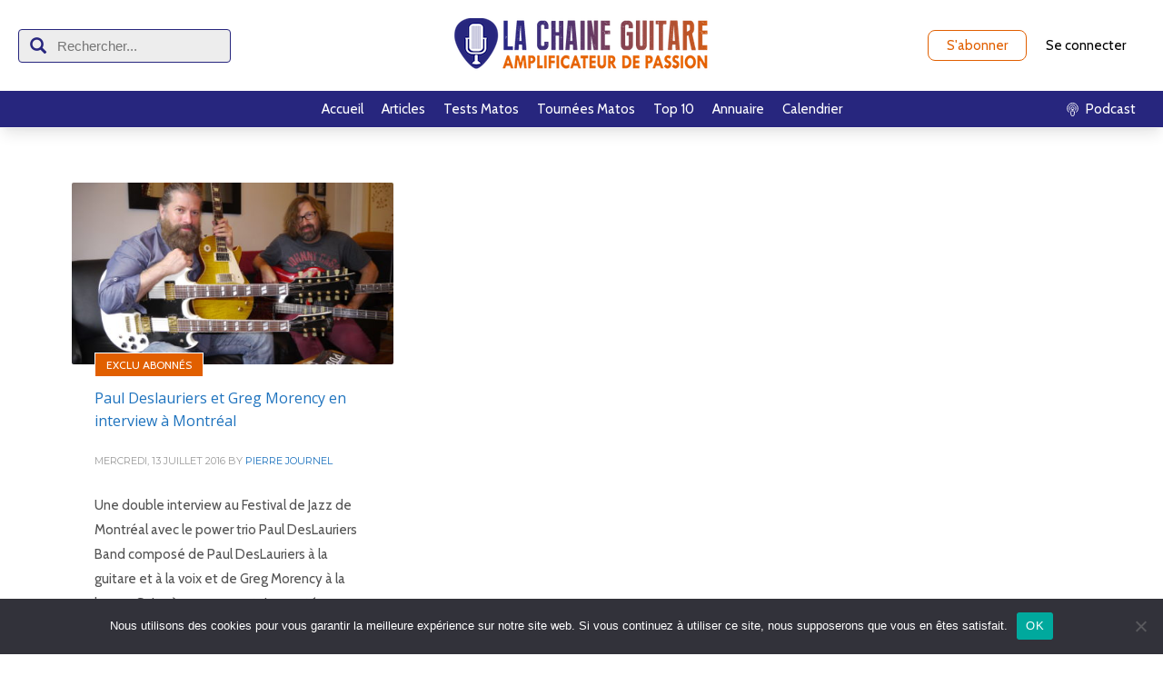

--- FILE ---
content_type: text/html; charset=UTF-8
request_url: https://lachaineguitare.com/tag/paul-deslauriers/
body_size: 13834
content:
<!DOCTYPE html>
<html lang="fr-FR">
<head>
<meta charset="UTF-8"/>
<meta name="twitter:widgets:csp" content="on"/>
<link rel="profile" href="http://gmpg.org/xfn/11"/>
<link rel="pingback" href="https://lachaineguitare.com/xmlrpc.php"/>

<meta name='robots' content='index, follow, max-image-preview:large, max-snippet:-1, max-video-preview:-1' />

	<!-- This site is optimized with the Yoast SEO plugin v26.8 - https://yoast.com/product/yoast-seo-wordpress/ -->
	<title>Archives des Paul Deslauriers - La Chaîne Guitare</title>
	<link rel="canonical" href="https://lachaineguitare.com/tag/paul-deslauriers/" />
	<meta property="og:locale" content="fr_FR" />
	<meta property="og:type" content="article" />
	<meta property="og:title" content="Archives des Paul Deslauriers - La Chaîne Guitare" />
	<meta property="og:url" content="https://lachaineguitare.com/tag/paul-deslauriers/" />
	<meta property="og:site_name" content="La Chaîne Guitare" />
	<meta property="og:image" content="https://lachaineguitare.com/wp-content/uploads/2013/05/AmpliLCGpano.png" />
	<meta property="og:image:width" content="624" />
	<meta property="og:image:height" content="328" />
	<meta property="og:image:type" content="image/png" />
	<script type="application/ld+json" class="yoast-schema-graph">{"@context":"https://schema.org","@graph":[{"@type":"CollectionPage","@id":"https://lachaineguitare.com/tag/paul-deslauriers/","url":"https://lachaineguitare.com/tag/paul-deslauriers/","name":"Archives des Paul Deslauriers - La Chaîne Guitare","isPartOf":{"@id":"https://lachaineguitare.com/#website"},"primaryImageOfPage":{"@id":"https://lachaineguitare.com/tag/paul-deslauriers/#primaryimage"},"image":{"@id":"https://lachaineguitare.com/tag/paul-deslauriers/#primaryimage"},"thumbnailUrl":"https://lachaineguitare.com/wp-content/uploads/2016/07/PaulDeslauriersGregMorency.jpg","breadcrumb":{"@id":"https://lachaineguitare.com/tag/paul-deslauriers/#breadcrumb"},"inLanguage":"fr-FR"},{"@type":"ImageObject","inLanguage":"fr-FR","@id":"https://lachaineguitare.com/tag/paul-deslauriers/#primaryimage","url":"https://lachaineguitare.com/wp-content/uploads/2016/07/PaulDeslauriersGregMorency.jpg","contentUrl":"https://lachaineguitare.com/wp-content/uploads/2016/07/PaulDeslauriersGregMorency.jpg","width":2000,"height":1333,"caption":"Paul Deslauriers (guitare & voix) et Greg Morency (basse) à Montréal"},{"@type":"BreadcrumbList","@id":"https://lachaineguitare.com/tag/paul-deslauriers/#breadcrumb","itemListElement":[{"@type":"ListItem","position":1,"name":"Accueil","item":"https://lachaineguitare.com/"},{"@type":"ListItem","position":2,"name":"Paul Deslauriers"}]},{"@type":"WebSite","@id":"https://lachaineguitare.com/#website","url":"https://lachaineguitare.com/","name":"La Chaîne Guitare","description":"Amplificateur de Passion","potentialAction":[{"@type":"SearchAction","target":{"@type":"EntryPoint","urlTemplate":"https://lachaineguitare.com/?s={search_term_string}"},"query-input":{"@type":"PropertyValueSpecification","valueRequired":true,"valueName":"search_term_string"}}],"inLanguage":"fr-FR"}]}</script>
	<!-- / Yoast SEO plugin. -->


<link rel='dns-prefetch' href='//stats.wp.com' />
<link rel='dns-prefetch' href='//fonts.googleapis.com' />
<script type="text/javascript" id="wpp-js" src="https://lachaineguitare.com/wp-content/plugins/wordpress-popular-posts/assets/js/wpp.min.js?ver=7.3.6" data-sampling="0" data-sampling-rate="100" data-api-url="https://lachaineguitare.com/wp-json/wordpress-popular-posts" data-post-id="0" data-token="2d154d0cb6" data-lang="0" data-debug="0"></script>
<style type="text/css">
.powerpress_player .wp-audio-shortcode { max-width: 400px; }
</style>
<style id='wp-img-auto-sizes-contain-inline-css' type='text/css'>
img:is([sizes=auto i],[sizes^="auto," i]){contain-intrinsic-size:3000px 1500px}
/*# sourceURL=wp-img-auto-sizes-contain-inline-css */
</style>
<link rel='stylesheet' id='menu-icons-extra-css' href='https://lachaineguitare.com/wp-content/plugins/menu-icons/css/extra.min.css?ver=0.13.20' type='text/css' media='all' />
<link rel='stylesheet' id='zn_all_g_fonts-css' href='//fonts.googleapis.com/css?family=Montserrat%3Aregular%2C500%2C700%7COpen+Sans%3Aregular%2C300%2C600%2C700%2C800&#038;ver=6.9' type='text/css' media='all' />
<style id='wp-emoji-styles-inline-css' type='text/css'>

	img.wp-smiley, img.emoji {
		display: inline !important;
		border: none !important;
		box-shadow: none !important;
		height: 1em !important;
		width: 1em !important;
		margin: 0 0.07em !important;
		vertical-align: -0.1em !important;
		background: none !important;
		padding: 0 !important;
	}
/*# sourceURL=wp-emoji-styles-inline-css */
</style>
<link rel='stylesheet' id='wp-block-library-css' href='https://lachaineguitare.com/wp-includes/css/dist/block-library/style.min.css?ver=6.9' type='text/css' media='all' />
<style id='global-styles-inline-css' type='text/css'>
:root{--wp--preset--aspect-ratio--square: 1;--wp--preset--aspect-ratio--4-3: 4/3;--wp--preset--aspect-ratio--3-4: 3/4;--wp--preset--aspect-ratio--3-2: 3/2;--wp--preset--aspect-ratio--2-3: 2/3;--wp--preset--aspect-ratio--16-9: 16/9;--wp--preset--aspect-ratio--9-16: 9/16;--wp--preset--color--black: #000000;--wp--preset--color--cyan-bluish-gray: #abb8c3;--wp--preset--color--white: #ffffff;--wp--preset--color--pale-pink: #f78da7;--wp--preset--color--vivid-red: #cf2e2e;--wp--preset--color--luminous-vivid-orange: #ff6900;--wp--preset--color--luminous-vivid-amber: #fcb900;--wp--preset--color--light-green-cyan: #7bdcb5;--wp--preset--color--vivid-green-cyan: #00d084;--wp--preset--color--pale-cyan-blue: #8ed1fc;--wp--preset--color--vivid-cyan-blue: #0693e3;--wp--preset--color--vivid-purple: #9b51e0;--wp--preset--gradient--vivid-cyan-blue-to-vivid-purple: linear-gradient(135deg,rgb(6,147,227) 0%,rgb(155,81,224) 100%);--wp--preset--gradient--light-green-cyan-to-vivid-green-cyan: linear-gradient(135deg,rgb(122,220,180) 0%,rgb(0,208,130) 100%);--wp--preset--gradient--luminous-vivid-amber-to-luminous-vivid-orange: linear-gradient(135deg,rgb(252,185,0) 0%,rgb(255,105,0) 100%);--wp--preset--gradient--luminous-vivid-orange-to-vivid-red: linear-gradient(135deg,rgb(255,105,0) 0%,rgb(207,46,46) 100%);--wp--preset--gradient--very-light-gray-to-cyan-bluish-gray: linear-gradient(135deg,rgb(238,238,238) 0%,rgb(169,184,195) 100%);--wp--preset--gradient--cool-to-warm-spectrum: linear-gradient(135deg,rgb(74,234,220) 0%,rgb(151,120,209) 20%,rgb(207,42,186) 40%,rgb(238,44,130) 60%,rgb(251,105,98) 80%,rgb(254,248,76) 100%);--wp--preset--gradient--blush-light-purple: linear-gradient(135deg,rgb(255,206,236) 0%,rgb(152,150,240) 100%);--wp--preset--gradient--blush-bordeaux: linear-gradient(135deg,rgb(254,205,165) 0%,rgb(254,45,45) 50%,rgb(107,0,62) 100%);--wp--preset--gradient--luminous-dusk: linear-gradient(135deg,rgb(255,203,112) 0%,rgb(199,81,192) 50%,rgb(65,88,208) 100%);--wp--preset--gradient--pale-ocean: linear-gradient(135deg,rgb(255,245,203) 0%,rgb(182,227,212) 50%,rgb(51,167,181) 100%);--wp--preset--gradient--electric-grass: linear-gradient(135deg,rgb(202,248,128) 0%,rgb(113,206,126) 100%);--wp--preset--gradient--midnight: linear-gradient(135deg,rgb(2,3,129) 0%,rgb(40,116,252) 100%);--wp--preset--font-size--small: 13px;--wp--preset--font-size--medium: 20px;--wp--preset--font-size--large: 36px;--wp--preset--font-size--x-large: 42px;--wp--preset--spacing--20: 0.44rem;--wp--preset--spacing--30: 0.67rem;--wp--preset--spacing--40: 1rem;--wp--preset--spacing--50: 1.5rem;--wp--preset--spacing--60: 2.25rem;--wp--preset--spacing--70: 3.38rem;--wp--preset--spacing--80: 5.06rem;--wp--preset--shadow--natural: 6px 6px 9px rgba(0, 0, 0, 0.2);--wp--preset--shadow--deep: 12px 12px 50px rgba(0, 0, 0, 0.4);--wp--preset--shadow--sharp: 6px 6px 0px rgba(0, 0, 0, 0.2);--wp--preset--shadow--outlined: 6px 6px 0px -3px rgb(255, 255, 255), 6px 6px rgb(0, 0, 0);--wp--preset--shadow--crisp: 6px 6px 0px rgb(0, 0, 0);}:where(.is-layout-flex){gap: 0.5em;}:where(.is-layout-grid){gap: 0.5em;}body .is-layout-flex{display: flex;}.is-layout-flex{flex-wrap: wrap;align-items: center;}.is-layout-flex > :is(*, div){margin: 0;}body .is-layout-grid{display: grid;}.is-layout-grid > :is(*, div){margin: 0;}:where(.wp-block-columns.is-layout-flex){gap: 2em;}:where(.wp-block-columns.is-layout-grid){gap: 2em;}:where(.wp-block-post-template.is-layout-flex){gap: 1.25em;}:where(.wp-block-post-template.is-layout-grid){gap: 1.25em;}.has-black-color{color: var(--wp--preset--color--black) !important;}.has-cyan-bluish-gray-color{color: var(--wp--preset--color--cyan-bluish-gray) !important;}.has-white-color{color: var(--wp--preset--color--white) !important;}.has-pale-pink-color{color: var(--wp--preset--color--pale-pink) !important;}.has-vivid-red-color{color: var(--wp--preset--color--vivid-red) !important;}.has-luminous-vivid-orange-color{color: var(--wp--preset--color--luminous-vivid-orange) !important;}.has-luminous-vivid-amber-color{color: var(--wp--preset--color--luminous-vivid-amber) !important;}.has-light-green-cyan-color{color: var(--wp--preset--color--light-green-cyan) !important;}.has-vivid-green-cyan-color{color: var(--wp--preset--color--vivid-green-cyan) !important;}.has-pale-cyan-blue-color{color: var(--wp--preset--color--pale-cyan-blue) !important;}.has-vivid-cyan-blue-color{color: var(--wp--preset--color--vivid-cyan-blue) !important;}.has-vivid-purple-color{color: var(--wp--preset--color--vivid-purple) !important;}.has-black-background-color{background-color: var(--wp--preset--color--black) !important;}.has-cyan-bluish-gray-background-color{background-color: var(--wp--preset--color--cyan-bluish-gray) !important;}.has-white-background-color{background-color: var(--wp--preset--color--white) !important;}.has-pale-pink-background-color{background-color: var(--wp--preset--color--pale-pink) !important;}.has-vivid-red-background-color{background-color: var(--wp--preset--color--vivid-red) !important;}.has-luminous-vivid-orange-background-color{background-color: var(--wp--preset--color--luminous-vivid-orange) !important;}.has-luminous-vivid-amber-background-color{background-color: var(--wp--preset--color--luminous-vivid-amber) !important;}.has-light-green-cyan-background-color{background-color: var(--wp--preset--color--light-green-cyan) !important;}.has-vivid-green-cyan-background-color{background-color: var(--wp--preset--color--vivid-green-cyan) !important;}.has-pale-cyan-blue-background-color{background-color: var(--wp--preset--color--pale-cyan-blue) !important;}.has-vivid-cyan-blue-background-color{background-color: var(--wp--preset--color--vivid-cyan-blue) !important;}.has-vivid-purple-background-color{background-color: var(--wp--preset--color--vivid-purple) !important;}.has-black-border-color{border-color: var(--wp--preset--color--black) !important;}.has-cyan-bluish-gray-border-color{border-color: var(--wp--preset--color--cyan-bluish-gray) !important;}.has-white-border-color{border-color: var(--wp--preset--color--white) !important;}.has-pale-pink-border-color{border-color: var(--wp--preset--color--pale-pink) !important;}.has-vivid-red-border-color{border-color: var(--wp--preset--color--vivid-red) !important;}.has-luminous-vivid-orange-border-color{border-color: var(--wp--preset--color--luminous-vivid-orange) !important;}.has-luminous-vivid-amber-border-color{border-color: var(--wp--preset--color--luminous-vivid-amber) !important;}.has-light-green-cyan-border-color{border-color: var(--wp--preset--color--light-green-cyan) !important;}.has-vivid-green-cyan-border-color{border-color: var(--wp--preset--color--vivid-green-cyan) !important;}.has-pale-cyan-blue-border-color{border-color: var(--wp--preset--color--pale-cyan-blue) !important;}.has-vivid-cyan-blue-border-color{border-color: var(--wp--preset--color--vivid-cyan-blue) !important;}.has-vivid-purple-border-color{border-color: var(--wp--preset--color--vivid-purple) !important;}.has-vivid-cyan-blue-to-vivid-purple-gradient-background{background: var(--wp--preset--gradient--vivid-cyan-blue-to-vivid-purple) !important;}.has-light-green-cyan-to-vivid-green-cyan-gradient-background{background: var(--wp--preset--gradient--light-green-cyan-to-vivid-green-cyan) !important;}.has-luminous-vivid-amber-to-luminous-vivid-orange-gradient-background{background: var(--wp--preset--gradient--luminous-vivid-amber-to-luminous-vivid-orange) !important;}.has-luminous-vivid-orange-to-vivid-red-gradient-background{background: var(--wp--preset--gradient--luminous-vivid-orange-to-vivid-red) !important;}.has-very-light-gray-to-cyan-bluish-gray-gradient-background{background: var(--wp--preset--gradient--very-light-gray-to-cyan-bluish-gray) !important;}.has-cool-to-warm-spectrum-gradient-background{background: var(--wp--preset--gradient--cool-to-warm-spectrum) !important;}.has-blush-light-purple-gradient-background{background: var(--wp--preset--gradient--blush-light-purple) !important;}.has-blush-bordeaux-gradient-background{background: var(--wp--preset--gradient--blush-bordeaux) !important;}.has-luminous-dusk-gradient-background{background: var(--wp--preset--gradient--luminous-dusk) !important;}.has-pale-ocean-gradient-background{background: var(--wp--preset--gradient--pale-ocean) !important;}.has-electric-grass-gradient-background{background: var(--wp--preset--gradient--electric-grass) !important;}.has-midnight-gradient-background{background: var(--wp--preset--gradient--midnight) !important;}.has-small-font-size{font-size: var(--wp--preset--font-size--small) !important;}.has-medium-font-size{font-size: var(--wp--preset--font-size--medium) !important;}.has-large-font-size{font-size: var(--wp--preset--font-size--large) !important;}.has-x-large-font-size{font-size: var(--wp--preset--font-size--x-large) !important;}
/*# sourceURL=global-styles-inline-css */
</style>

<style id='classic-theme-styles-inline-css' type='text/css'>
/*! This file is auto-generated */
.wp-block-button__link{color:#fff;background-color:#32373c;border-radius:9999px;box-shadow:none;text-decoration:none;padding:calc(.667em + 2px) calc(1.333em + 2px);font-size:1.125em}.wp-block-file__button{background:#32373c;color:#fff;text-decoration:none}
/*# sourceURL=/wp-includes/css/classic-themes.min.css */
</style>
<link rel='stylesheet' id='cookie-notice-front-css' href='https://lachaineguitare.com/wp-content/plugins/cookie-notice/css/front.min.css?ver=2.5.11' type='text/css' media='all' />
<link rel='stylesheet' id='smls-fontawesome-style-css' href='https://lachaineguitare.com/wp-content/plugins/smart-logo-showcase/css/font-awesome.min.css?ver=1.1.4' type='text/css' media='all' />
<link rel='stylesheet' id='smls-popup-style-css' href='https://lachaineguitare.com/wp-content/plugins/smart-logo-showcase/css/lightbox.css?ver=1.1.4' type='text/css' media='all' />
<link rel='stylesheet' id='smls-google-fonts-sans-css' href='https://fonts.googleapis.com/css?family=Open+Sans%3A400%2C300%2C600%2C700%2C800&#038;ver=6.9' type='text/css' media='all' />
<link rel='stylesheet' id='smls-google-fonts-roboto-css' href='https://fonts.googleapis.com/css?family=Roboto%3A400%2C300italic%2C400italic%2C500%2C500italic%2C700%2C700italic%2C900italic%2C900&#038;ver=6.9' type='text/css' media='all' />
<link rel='stylesheet' id='smls-google-fonts-lato-css' href='https://fonts.googleapis.com/css?family=Lato%3A400%2C300italic%2C400italic%2C700%2C700italic%2C900italic%2C900&#038;ver=6.9' type='text/css' media='all' />
<link rel='stylesheet' id='smls-google-fonts-montserrat-css' href='https://fonts.googleapis.com/css?family=Montserrat%3A400%2C700&#038;ver=6.9' type='text/css' media='all' />
<link rel='stylesheet' id='smls-google-fonts-merriweather-css' href='https://fonts.googleapis.com/css?family=Merriweather+Sans%3A300%2C400%2C700%2C800+Sans%3A300%2C400%2C700&#038;ver=6.9' type='text/css' media='all' />
<link rel='stylesheet' id='smls-google-fonts-droid-css' href='https://fonts.googleapis.com/css?family=Droid+Sans%3A400%2C700&#038;ver=6.9' type='text/css' media='all' />
<link rel='stylesheet' id='smls-google-fonts-oxygen-css' href='https://fonts.googleapis.com/css?family=Oxygen%3A300%2C400%2C700&#038;ver=6.9' type='text/css' media='all' />
<link rel='stylesheet' id='smls-google-fonts-raleway-css' href='https://fonts.googleapis.com/css?family=Raleway%3A100%2C200%2C300%2C400%2C500%2C600%2C700%2C800%2C900&#038;ver=6.9' type='text/css' media='all' />
<link rel='stylesheet' id='smls-scroller-style-css' href='https://lachaineguitare.com/wp-content/plugins/smart-logo-showcase/css/jquery.mCustomScrollbar.css?ver=1.1.4' type='text/css' media='all' />
<link rel='stylesheet' id='smls-pretty-style-css' href='https://lachaineguitare.com/wp-content/plugins/smart-logo-showcase/css/prettyPhoto.css?ver=1.1.4' type='text/css' media='all' />
<link rel='stylesheet' id='smls-owl-style-css' href='https://lachaineguitare.com/wp-content/plugins/smart-logo-showcase/css/owl.carousel.css?ver=1.1.4' type='text/css' media='all' />
<link rel='stylesheet' id='smls-bxslider-style-css' href='https://lachaineguitare.com/wp-content/plugins/smart-logo-showcase/css/jquery.bxslider.css?ver=1.1.4' type='text/css' media='all' />
<link rel='stylesheet' id='smls-flipster-style-css' href='https://lachaineguitare.com/wp-content/plugins/smart-logo-showcase/css/jquery.flipster.css?ver=1.1.4' type='text/css' media='all' />
<link rel='stylesheet' id='smls-tooltip-style-css' href='https://lachaineguitare.com/wp-content/plugins/smart-logo-showcase/css/tooltipster.bundle.css?ver=1.1.4' type='text/css' media='all' />
<link rel='stylesheet' id='smls-frontend-style-css' href='https://lachaineguitare.com/wp-content/plugins/smart-logo-showcase/css/smls-frontend-style.css?ver=1.1.4' type='text/css' media='all' />
<link rel='stylesheet' id='smls-responsive-style-css' href='https://lachaineguitare.com/wp-content/plugins/smart-logo-showcase/css/smls-responsive.css?ver=1.1.4' type='text/css' media='all' />
<link rel='stylesheet' id='wordpress-popular-posts-css-css' href='https://lachaineguitare.com/wp-content/plugins/wordpress-popular-posts/assets/css/wpp.css?ver=7.3.6' type='text/css' media='all' />
<link rel='stylesheet' id='hg-mailchimp-styles-css' href='https://lachaineguitare.com/wp-content/themes/kallyas/framework/hogash-mailchimp/assets/css/hg-mailchimp.css?ver=1.0.0' type='text/css' media='all' />
<link rel='stylesheet' id='kallyas-styles-css' href='https://lachaineguitare.com/wp-content/themes/kallyas-child/style.css?ver=4.19.7' type='text/css' media='all' />
<link rel='stylesheet' id='th-bootstrap-styles-css' href='https://lachaineguitare.com/wp-content/themes/kallyas/css/bootstrap.min.css?ver=4.19.7' type='text/css' media='all' />
<link rel='stylesheet' id='th-theme-template-styles-css' href='https://lachaineguitare.com/wp-content/themes/kallyas/css/template.min.css?ver=4.19.7' type='text/css' media='all' />
<link rel='stylesheet' id='zion-frontend-css' href='https://lachaineguitare.com/wp-content/themes/kallyas/framework/zion-builder/assets/css/znb_frontend.css?ver=1.2.1' type='text/css' media='all' />
<link rel='stylesheet' id='th-theme-print-stylesheet-css' href='https://lachaineguitare.com/wp-content/themes/kallyas/css/print.css?ver=4.19.7' type='text/css' media='print' />
<link rel='stylesheet' id='th-theme-options-styles-css' href='//lachaineguitare.com/wp-content/uploads/zn_dynamic.css?ver=1767456035' type='text/css' media='all' />
<link rel='stylesheet' id='ws-plugin--s2member-css' href='https://lachaineguitare.com/wp-content/plugins/s2member/s2member-o.php?ws_plugin__s2member_css=1&#038;qcABC=1&#038;ver=260101-220421-1297666457' type='text/css' media='all' />
<script type="text/javascript" id="cookie-notice-front-js-before">
/* <![CDATA[ */
var cnArgs = {"ajaxUrl":"https:\/\/lachaineguitare.com\/wp-admin\/admin-ajax.php","nonce":"696cc1a6c9","hideEffect":"fade","position":"bottom","onScroll":false,"onScrollOffset":100,"onClick":false,"cookieName":"cookie_notice_accepted","cookieTime":2592000,"cookieTimeRejected":2592000,"globalCookie":false,"redirection":false,"cache":false,"revokeCookies":false,"revokeCookiesOpt":"automatic"};

//# sourceURL=cookie-notice-front-js-before
/* ]]> */
</script>
<script type="text/javascript" src="https://lachaineguitare.com/wp-content/plugins/cookie-notice/js/front.min.js?ver=2.5.11" id="cookie-notice-front-js"></script>
<script type="text/javascript" src="https://lachaineguitare.com/wp-includes/js/dist/hooks.min.js?ver=dd5603f07f9220ed27f1" id="wp-hooks-js"></script>
<script type="text/javascript" id="say-what-js-js-extra">
/* <![CDATA[ */
var say_what_data = {"replacements":[]};
//# sourceURL=say-what-js-js-extra
/* ]]> */
</script>
<script type="text/javascript" src="https://lachaineguitare.com/wp-content/plugins/say-what/assets/build/frontend.js?ver=fd31684c45e4d85aeb4e" id="say-what-js-js"></script>
<script type="text/javascript" src="https://lachaineguitare.com/wp-includes/js/jquery/jquery.min.js?ver=3.7.1" id="jquery-core-js"></script>
<script type="text/javascript" src="https://lachaineguitare.com/wp-includes/js/jquery/jquery-migrate.min.js?ver=3.4.1" id="jquery-migrate-js"></script>
<script type="text/javascript" src="https://lachaineguitare.com/wp-content/plugins/smart-logo-showcase/js/lightbox.js?ver=1.1.4" id="smls-popup-script-js"></script>
<script type="text/javascript" src="https://lachaineguitare.com/wp-content/plugins/smart-logo-showcase/js/jquery.mCustomScrollbar.concat.min.js?ver=1.1.4" id="smls-scroller-script-js"></script>
<script type="text/javascript" src="https://lachaineguitare.com/wp-content/plugins/smart-logo-showcase/js/jquery.prettyPhoto.js?ver=1.1.4" id="smls-pretty-script-js"></script>
<script type="text/javascript" src="https://lachaineguitare.com/wp-content/plugins/smart-logo-showcase/js/jquery.filterizr.js?ver=1.1.4" id="smls-filter-script-js"></script>
<script type="text/javascript" src="https://lachaineguitare.com/wp-content/plugins/smart-logo-showcase/js/owl.carousel.js?ver=1.1.4" id="smls-owl-script-js"></script>
<script type="text/javascript" src="https://lachaineguitare.com/wp-content/plugins/smart-logo-showcase/js/jquery.bxslider.js?ver=1.1.4" id="smls-bxslider-script-js"></script>
<script type="text/javascript" src="https://lachaineguitare.com/wp-content/plugins/smart-logo-showcase/js/jquery.flipster.js?ver=1.1.4" id="smls-flipster-script-js"></script>
<script type="text/javascript" src="https://lachaineguitare.com/wp-content/plugins/smart-logo-showcase/js/tooltipster.bundle.js?ver=1.1.4" id="smls-tooltip-script-js"></script>
<script type="text/javascript" id="smls-frontend-script-js-extra">
/* <![CDATA[ */
var smls_frontend_js_params = {"ajax_url":"https://lachaineguitare.com/wp-admin/admin-ajax.php","ajax_nonce":"ef65137685"};
//# sourceURL=smls-frontend-script-js-extra
/* ]]> */
</script>
<script type="text/javascript" src="https://lachaineguitare.com/wp-content/plugins/smart-logo-showcase/js/smls-frontend-script.js?ver=1.1.4" id="smls-frontend-script-js"></script>
<link rel="EditURI" type="application/rsd+xml" title="RSD" href="https://lachaineguitare.com/xmlrpc.php?rsd" />
<meta name="generator" content="WordPress 6.9" />
            <script type="text/javascript"><!--
                                function powerpress_pinw(pinw_url){window.open(pinw_url, 'PowerPressPlayer','toolbar=0,status=0,resizable=1,width=460,height=320');	return false;}
                //-->

                // tabnab protection
                window.addEventListener('load', function () {
                    // make all links have rel="noopener noreferrer"
                    document.querySelectorAll('a[target="_blank"]').forEach(link => {
                        link.setAttribute('rel', 'noopener noreferrer');
                    });
                });
            </script>
            	<style>img#wpstats{display:none}</style>
		            <style id="wpp-loading-animation-styles">@-webkit-keyframes bgslide{from{background-position-x:0}to{background-position-x:-200%}}@keyframes bgslide{from{background-position-x:0}to{background-position-x:-200%}}.wpp-widget-block-placeholder,.wpp-shortcode-placeholder{margin:0 auto;width:60px;height:3px;background:#dd3737;background:linear-gradient(90deg,#dd3737 0%,#571313 10%,#dd3737 100%);background-size:200% auto;border-radius:3px;-webkit-animation:bgslide 1s infinite linear;animation:bgslide 1s infinite linear}</style>
            		<meta name="theme-color"
			  content="#cd2122">
				<meta name="viewport" content="width=device-width, initial-scale=1, maximum-scale=1"/>
		
		<!--[if lte IE 8]>
		<script type="text/javascript">
			var $buoop = {
				vs: {i: 10, f: 25, o: 12.1, s: 7, n: 9}
			};

			$buoop.ol = window.onload;

			window.onload = function () {
				try {
					if ($buoop.ol) {
						$buoop.ol()
					}
				}
				catch (e) {
				}

				var e = document.createElement("script");
				e.setAttribute("type", "text/javascript");
				e.setAttribute("src", "https://browser-update.org/update.js");
				document.body.appendChild(e);
			};
		</script>
		<![endif]-->

		<!-- for IE6-8 support of HTML5 elements -->
		<!--[if lt IE 9]>
		<script src="//html5shim.googlecode.com/svn/trunk/html5.js"></script>
		<![endif]-->
		
	<!-- Fallback for animating in viewport -->
	<noscript>
		<style type="text/css" media="screen">
			.zn-animateInViewport {visibility: visible;}
		</style>
	</noscript>
	
<style type="text/css" xmlns="http://www.w3.org/1999/html">

/*
PowerPress subscribe sidebar widget
*/
.widget-area .widget_powerpress_subscribe h2,
.widget-area .widget_powerpress_subscribe h3,
.widget-area .widget_powerpress_subscribe h4,
.widget_powerpress_subscribe h2,
.widget_powerpress_subscribe h3,
.widget_powerpress_subscribe h4 {
	margin-bottom: 0;
	padding-bottom: 0;
}
</style>
<!-- Global site tag (gtag.js) - Google Analytics -->
<script async src="https://www.googletagmanager.com/gtag/js?id=UA-36559621-1"></script>
<script>
  window.dataLayer = window.dataLayer || [];
  function gtag(){dataLayer.push(arguments);}
  gtag('js', new Date());

  gtag('config', 'UA-36559621-1');
</script>
</head>

<body  class="archive tag tag-paul-deslauriers tag-1147 wp-theme-kallyas wp-child-theme-kallyas-child cookies-not-set boxed kl-sticky-header kl-skin--light" itemscope="itemscope" itemtype="https://schema.org/WebPage" >


<div class="login_register_stuff">		<!-- Login/Register Modal forms - hidden by default to be opened through modal -->
			<div id="login_panel" class="loginbox-popup auth-popup mfp-hide">
				<div class="inner-container login-panel auth-popup-panel">
					<h3 class="m_title_ext auth-popup-title" itemprop="alternativeHeadline" >SIGN IN YOUR ACCOUNT TO HAVE ACCESS TO DIFFERENT FEATURES</h3>
					<form id="login_form" name="login_form" method="post" class="zn_form_login znhg-ajax-login-form" action="https://lachaineguitare.com/wp-login.php">

						<div class="zn_form_login-result"></div>

						<div class="form-group kl-fancy-form">
							<input type="text" id="kl-username" name="log" class="form-control inputbox kl-fancy-form-input kl-fw-input"
								   placeholder="eg: james_smith"/>
							<label class="kl-font-alt kl-fancy-form-label">USERNAME</label>
						</div>

						<div class="form-group kl-fancy-form">
							<input type="password" id="kl-password" name="pwd" class="form-control inputbox kl-fancy-form-input kl-fw-input"
								   placeholder="type password"/>
							<label class="kl-font-alt kl-fancy-form-label">PASSWORD</label>
						</div>

						
						<label class="zn_remember auth-popup-remember" for="kl-rememberme">
							<input type="checkbox" name="rememberme" id="kl-rememberme" value="forever" class="auth-popup-remember-chb"/>
							 Remember Me						</label>

						<input type="submit" id="login" name="submit_button" class="btn zn_sub_button btn-fullcolor btn-md"
							   value="LOG IN"/>

						<input type="hidden" value="login" class="" name="zn_form_action"/>
						<input type="hidden" value="zn_do_login" class="" name="action"/>

						<div class="links auth-popup-links">
														<a href="#forgot_panel" class="kl-login-box auth-popup-link">FORGOT YOUR PASSWORD?</a>
						</div>
					</form>
				</div>
			</div>
		<!-- end login panel -->
				<div id="forgot_panel" class="loginbox-popup auth-popup forgot-popup mfp-hide">
			<div class="inner-container forgot-panel auth-popup-panel">
				<h3 class="m_title m_title_ext text-custom auth-popup-title" itemprop="alternativeHeadline" >FORGOT YOUR DETAILS?</h3>
				<form id="forgot_form" name="login_form" method="post" class="zn_form_lost_pass" action="https://lachaineguitare.com/wp-login.php?action=lostpassword">
					<div class="zn_form_login-result"></div>
					<div class="form-group kl-fancy-form">
						<input type="text" id="forgot-email" name="user_login" class="form-control inputbox kl-fancy-form-input kl-fw-input" placeholder="..."/>
						<label class="kl-font-alt kl-fancy-form-label">USERNAME OR EMAIL</label>
					</div>
					<input type="hidden" name="wc_reset_password" value="true">
					<input type="hidden" id="_wpnonce" name="_wpnonce" value="3db909c0b3" /><input type="hidden" name="_wp_http_referer" value="/tag/paul-deslauriers/" />					<div class="form-group">
						<input type="submit" id="recover" name="submit" class="btn btn-block zn_sub_button btn-fullcolor btn-md" value="SEND MY DETAILS!"/>
					</div>
					<div class="links auth-popup-links">
						<a href="#login_panel" class="kl-login-box auth-popup-link">AAH, WAIT, I REMEMBER NOW!</a>
					</div>
				</form>
			</div>
		</div><!-- end forgot pwd. panel -->
		</div><!-- end login register stuff -->		<div id="fb-root"></div>
		<script>(function (d, s, id) {
			var js, fjs = d.getElementsByTagName(s)[0];
			if (d.getElementById(id)) {return;}
			js = d.createElement(s); js.id = id;
			js.src = "https://connect.facebook.net/en_US/sdk.js#xfbml=1&version=v3.0";
			fjs.parentNode.insertBefore(js, fjs);
		}(document, 'script', 'facebook-jssdk'));</script>
		

<header id="lcg-header">
	<div id="lcg-topbar">
		<div class="lcg-headerSearch">
			<div>
				
<form id="searchform" class="gensearch__form" action="https://lachaineguitare.com/" method="get">
	<input id="s" name="s" value="" class="inputbox gensearch__input" type="text" autocomplete="off" placeholder="Rechercher..." />
	<button type="submit" id="searchsubmit" value="go" class="gensearch__submit glyphicon glyphicon-search"></button>
</form>			</div>
		</div>
		<div id="lcg-logo">
			<h3 class='site-logo logo ' id='logo'><a href='https://lachaineguitare.com/' class='site-logo-anch'><img class="logo-img site-logo-img" src="https://lachaineguitare.com/wp-content/uploads/2021/07/LCG-banniere-slogan-Logo-FR-small.png"  alt="La Chaîne Guitare" title="Amplificateur de Passion"  /></a></h3>		</div>
		<div id="lcg-login">
						<a href="/achat-backstage" class="lcg-button lcg-button--md lcg-button--outline lcg-button--premium">S'abonner</a>
			<a href="#login_panel" class="lcg-button lcg-button--md kl-login-box">Se connecter</a>
					</div>
		<div id="lcg-burgermenu">
			<svg clip-rule="evenodd" fill-rule="evenodd" stroke-linejoin="round" stroke-miterlimit="2" viewBox="0 0 24 24" xmlns="http://www.w3.org/2000/svg"><path d="m22 16.75c0-.414-.336-.75-.75-.75h-18.5c-.414 0-.75.336-.75.75s.336.75.75.75h18.5c.414 0 .75-.336.75-.75zm0-5c0-.414-.336-.75-.75-.75h-18.5c-.414 0-.75.336-.75.75s.336.75.75.75h18.5c.414 0 .75-.336.75-.75zm0-5c0-.414-.336-.75-.75-.75h-18.5c-.414 0-.75.336-.75.75s.336.75.75.75h18.5c.414 0 .75-.336.75-.75z" fill-rule="nonzero"/></svg>
		</div>
	</div>
	<nav id="lcg-nav-web" class="bg-mainColor">
		<div class="header-nav-lcg__container"><ul id="menu-lcg-2022-menu-principal" class="lcg-menu-inline lcg-menu-inline--center"><li id="menu-item-85320" class="menu-item menu-item-type-custom menu-item-object-custom menu-item-home menu-item-85320 lcg-menu-inline__li"><a href="https://lachaineguitare.com/">Accueil</a></li>
<li id="menu-item-85322" class="menu-item menu-item-type-custom menu-item-object-custom menu-item-has-children menu-item-85322 lcg-menu-inline__li"><a href="https://lachaineguitare.com/category/all/">Articles</a>
<ul class="sub-menu">
	<li id="menu-item-96106" class="menu-item menu-item-type-custom menu-item-object-custom menu-item-96106 lcg-menu-inline__li"><a href="https://lachaineguitare.com/tag/dossier/">Dossiers</a></li>
</ul>
</li>
<li id="menu-item-104076" class="menu-item menu-item-type-custom menu-item-object-custom menu-item-104076 lcg-menu-inline__li"><a href="https://lachaineguitare.com/tag/matos/">Tests Matos</a></li>
<li id="menu-item-99096" class="menu-item menu-item-type-post_type menu-item-object-page menu-item-99096 lcg-menu-inline__li"><a href="https://lachaineguitare.com/tournees-matos-backstage/">Tournées Matos</a></li>
<li id="menu-item-99747" class="menu-item menu-item-type-post_type menu-item-object-page menu-item-99747 lcg-menu-inline__li"><a href="https://lachaineguitare.com/top/">Top 10</a></li>
<li id="menu-item-98094" class="menu-item menu-item-type-custom menu-item-object-custom menu-item-98094 lcg-menu-inline__li"><a href="https://lachaineguitare.com/annuaire/">Annuaire</a></li>
<li id="menu-item-85321" class="menu-item menu-item-type-custom menu-item-object-custom menu-item-85321 lcg-menu-inline__li"><a href="https://lachaineguitare.com/2025/12/calendrier-2026-stages-masterclass-festivals-et-salons-guitare/">Calendrier</a></li>
</ul></div>		<div class="lcg-nav-web__rightMenu">
			<div class="menu-lcg-2022-menu-droite-container"><ul id="menu-lcg-2022-menu-droite" class="lcg-menu-inline lcg-menu-inline--center"><li id="menu-item-98762" class="menu-item menu-item-type-custom menu-item-object-custom menu-item-98762 lcg-menu-inline__li"><a href="https://lachaineguitare.com/podcastlcg/"><img src="https://lachaineguitare.com/wp-content/uploads/2022/06/podcast.svg" class="_mi _before _svg" aria-hidden="true" alt="" width="24" height="24"/><span>Podcast</span></a></li>
</ul></div>		</div>
	</nav>
</header>

<div id="lcg-sidebar-menu-panel">
	<button id="lcg-sidebar-menu-closeButton">
		<svg fill="white" xmlns="http://www.w3.org/2000/svg"  viewBox="0 0 50 50" width="40px" height="40px"><path d="M 7.71875 6.28125 L 6.28125 7.71875 L 23.5625 25 L 6.28125 42.28125 L 7.71875 43.71875 L 25 26.4375 L 42.28125 43.71875 L 43.71875 42.28125 L 26.4375 25 L 43.71875 7.71875 L 42.28125 6.28125 L 25 23.5625 Z"/></svg>
	</button>
	<nav>
		<div class="lcg-headerSearch--sidebar">
			
<form id="searchform" class="gensearch__form" action="https://lachaineguitare.com/" method="get">
	<input id="s" name="s" value="" class="inputbox gensearch__input" type="text" autocomplete="off" placeholder="Rechercher..." />
	<button type="submit" id="searchsubmit" value="go" class="gensearch__submit glyphicon glyphicon-search"></button>
</form>		</div>
		<div class="menu-lcg-2022-menu-principal-container"><ul id="menu-lcg-2022-menu-principal-1" class=""><li class="menu-item menu-item-type-custom menu-item-object-custom menu-item-home menu-item-85320"><a href="https://lachaineguitare.com/">Accueil</a></li>
<li class="menu-item menu-item-type-custom menu-item-object-custom menu-item-has-children menu-item-85322"><a href="https://lachaineguitare.com/category/all/">Articles</a>
<ul class="sub-menu">
	<li class="menu-item menu-item-type-custom menu-item-object-custom menu-item-96106"><a href="https://lachaineguitare.com/tag/dossier/">Dossiers</a></li>
</ul>
</li>
<li class="menu-item menu-item-type-custom menu-item-object-custom menu-item-104076"><a href="https://lachaineguitare.com/tag/matos/">Tests Matos</a></li>
<li class="menu-item menu-item-type-post_type menu-item-object-page menu-item-99096"><a href="https://lachaineguitare.com/tournees-matos-backstage/">Tournées Matos</a></li>
<li class="menu-item menu-item-type-post_type menu-item-object-page menu-item-99747"><a href="https://lachaineguitare.com/top/">Top 10</a></li>
<li class="menu-item menu-item-type-custom menu-item-object-custom menu-item-98094"><a href="https://lachaineguitare.com/annuaire/">Annuaire</a></li>
<li class="menu-item menu-item-type-custom menu-item-object-custom menu-item-85321"><a href="https://lachaineguitare.com/2025/12/calendrier-2026-stages-masterclass-festivals-et-salons-guitare/">Calendrier</a></li>
</ul></div>		<div class="menu-lcg-2022-menu-droite-container"><ul id="menu-lcg-2022-menu-droite-1" class=""><li class="menu-item menu-item-type-custom menu-item-object-custom menu-item-98762"><a href="https://lachaineguitare.com/podcastlcg/"><img src="https://lachaineguitare.com/wp-content/uploads/2022/06/podcast.svg" class="_mi _before _svg" aria-hidden="true" alt="" width="24" height="24"/><span>Podcast</span></a></li>
</ul></div>	</nav>
	<ul>
				<li class="menu-item">		
			<a href="/achat-backstage">S'abonner</a>
		</li>
		<li class="menu-item">
			<a href="https://lachaineguitare.com/wp-login.php?redirect_to=https%3A%2F%2Flachaineguitare.com">Se connecter</a>
		</li>
			</ul>
</div>

<script>
	(function($) {
		$(document).ready(function() {
			$('#lcg-burgermenu').on('click', function(){
				$('#lcg-sidebar-menu-panel').addClass('isOpen');
				$('body, html').addClass('noScroll');
			})

			$('#lcg-sidebar-menu-closeButton').on('click', function(){
				$('#lcg-sidebar-menu-panel').removeClass('isOpen');
				$('body, html').removeClass('noScroll');
			})
		})
	})( jQuery )
</script>


<script>
	(function($) {
		$(document).ready(function() {
			$('#lcg-nav-web .menu-item-has-children.active .sub-menu').clone().appendTo( ".lcg-subnavigation" );
		})
	})( jQuery )
</script>

<div class="lcg-subnavigation sticky">
	
</div>


<section id="content" class="site-content" >
	<div class="container">
		<div class="row">

			<div id="th-content-archive" class="col-md-12"  role="main" itemprop="mainContentOfPage" >

					<div class="itemListView clearfix eBlog kl-blog kl-blog-list-wrapper kl-blog--style-light" itemscope="itemscope" itemtype="https://schema.org/Blog" >

        
		<div class='itemList zn_blog_columns kl-blog--columns kl-cols-3 row ' data-kl-isotope='[]'>                    <div class="col-sm-6 col-lg-4 blog-isotope-item kl-blog-column">
                        <div class="itemContainer kl-blog-item-container zn_columns zn_columns3 blog-post post-23649 post type-post status-publish format-standard has-post-thumbnail hentry category-interview category-all tag-backstage tag-basse tag-bassiste tag-blues tag-festival-de-jazz-de-montreal tag-greg-morency tag-guitariste tag-musicien tag-paul-deslauriers tag-paul-deslauriers-band tag-rock tag-video">

                            
                                <div class="itemThumbnail kl-blog-item-thumbnail">
        <div class="zn_post_image kl-blog-post-image"><a href="https://lachaineguitare.com/2016/07/paul-deslauriers-guitare-voix-greg-morency-basse-a-montreal/" class="kl-blog-post-image-link hoverBorder pull-left"><img class="zn_post_thumbnail kl-blog-post-thumbnail" src="https://lachaineguitare.com/wp-content/uploads/2016/07/PaulDeslauriersGregMorency-460x260_c.jpg" width="460" height="260" alt="Paul Deslauriers (guitare & voix) et Greg Morency (basse) à Montréal" title="PaulDeslauriersGregMorency" /></a></div>        <div class="overlay kl-blog-item-overlay">
            <div class="overlay__inner kl-blog-item-overlay-inner">
                <a href="https://lachaineguitare.com/2016/07/paul-deslauriers-guitare-voix-greg-morency-basse-a-montreal/" class="readMore kl-blog-item-overlay-more" title="Paul Deslauriers et Greg Morency en interview à Montréal" data-readmore="Read More"></a>
            </div>
        </div>
    </div>
    
<div class="itemHeader kl-blog-item-header">
			<div class="itemHeader__tag">
			<span class="lcg-tag lcg-tag--premium">Exclu Abonnés</span>
		</div>
		
	<h3 class="itemTitle kl-blog-item-title" itemprop="headline" ><a href="https://lachaineguitare.com/2016/07/paul-deslauriers-guitare-voix-greg-morency-basse-a-montreal/" rel="bookmark">Paul Deslauriers et Greg Morency en interview à Montréal</a></h3>	<div class="post_details kl-blog-item-details kl-font-alt">
		<span class="catItemDateCreated kl-blog-item-date updated" itemprop="datePublished" >mercredi, 13 juillet 2016</span>
		<span class="catItemAuthor kl-blog-item-author" itemprop="author" itemscope="itemscope" itemtype="https://schema.org/Person" >by <a href="https://lachaineguitare.com/author/superuser/" title="Articles par Pierre Journel" rel="author">Pierre Journel</a></span>
	</div>
	<!-- end post details -->
</div>

                            
                                <div class="itemBody kl-blog-item-body" itemprop="text" >
        <div class="itemIntroText kl-blog-item-content">
            <p>Une double interview au Festival de Jazz de Montréal avec le power trio Paul DesLauriers Band composé de Paul DesLauriers à la guitare et à la voix et de Greg Morency à la basse. Suite à un commentaire posté sur Instagram, le contact a été pris pour organiser cette interview à trois suivie d'une double session en exclusivité intergalactique mondiale avec deux chansons.</p>
<p>Paul DesLauriers Band: www.pauldeslauriersband.com</p>
<p>Paul DesLauriers (guitare &amp; voix) et Greg Morency (basse) à Montréal<br />
Ce qui est bien c'est que nous avons tourné l'interview chez Paul, il y avait donc pas mal de belles guitares dans les parages pour agrémenter la discussion !</p>
<p>Sessions en appartement<br />
La chanson "Gonna Make You Move" jouée juste pour La Chaîne Guitare :</p>
<p>Et une deuxième chanson  avec la double manche 6/12 cordes Gibson accordée en Open de Ré :</p>
<p>En attendant la prochaine interview, continuez à bien jouer de la guitare</p>
        </div>
        <!-- end Item Intro Text -->
        <div class="clearfix"></div>
    </div>
    <!-- end Item BODY -->


<ul class="itemLinks kl-blog-item-links kl-font-alt clearfix">
    <li class="itemCategory kl-blog-item-category">
        <span class="kl-blog-item-category-icon" data-zniconfam='glyphicons_halflingsregular' data-zn_icon="&#xe117;"></span>
        <span class="kl-blog-item-category-text">Published in</span>
        <a href="https://lachaineguitare.com/category/interview/" rel="category tag">Interviews</a>, <a href="https://lachaineguitare.com/category/all/" rel="category tag">Tous</a>    </li>
</ul>
                            <!-- item links -->
                            <div class="clearfix"></div>

                                <div class="itemTagsBlock kl-blog-item-tags kl-font-alt">
        <span class="kl-blog-item-tags-icon" data-zniconfam='glyphicons_halflingsregular' data-zn_icon="&#xe042;"></span>
        <span class="kl-blog-item-tags-text">Tagged under:</span>
        <a class="kl-blog-tag" href="https://lachaineguitare.com/tag/backstage/" rel="tag">Backstage</a>, <a class="kl-blog-tag" href="https://lachaineguitare.com/tag/basse/" rel="tag">Basse</a>, <a class="kl-blog-tag" href="https://lachaineguitare.com/tag/bassiste/" rel="tag">Bassiste</a>, <a class="kl-blog-tag" href="https://lachaineguitare.com/tag/blues/" rel="tag">Blues</a>, <a class="kl-blog-tag" href="https://lachaineguitare.com/tag/festival-de-jazz-de-montreal/" rel="tag">Festival de Jazz de Montréal</a>, <a class="kl-blog-tag" href="https://lachaineguitare.com/tag/greg-morency/" rel="tag">Greg Morency</a>, <a class="kl-blog-tag" href="https://lachaineguitare.com/tag/guitariste/" rel="tag">Guitariste</a>, <a class="kl-blog-tag" href="https://lachaineguitare.com/tag/musicien/" rel="tag">Musicien</a>, <a class="kl-blog-tag" href="https://lachaineguitare.com/tag/paul-deslauriers/" rel="tag">Paul Deslauriers</a>, <a class="kl-blog-tag" href="https://lachaineguitare.com/tag/paul-deslauriers-band/" rel="tag">Paul Deslauriers Band</a>, <a class="kl-blog-tag" href="https://lachaineguitare.com/tag/rock/" rel="tag">Rock</a>, <a class="kl-blog-tag" href="https://lachaineguitare.com/tag/video/" rel="tag">Vidéo</a>        <div class="clearfix"></div>
    </div><!-- end tags blocks -->

                            
                        </div><!-- end Blog Item -->
                    </div>
					</div>
		<!-- end .itemList -->

		<!-- Pagination -->
<div class="pagination--light">
    </div>

    </div>

			</div><!--// #th-content-archive -->

					</div>
	</div>
</section><!--// #content -->

<div class="znpb-footer-smart-area" ></div>
<a href="#" id="totop" class="u-trans-all-2s js-scroll-event" data-forch="300" data-visibleclass="on--totop">TOP</a>

<script type="speculationrules">
{"prefetch":[{"source":"document","where":{"and":[{"href_matches":"/*"},{"not":{"href_matches":["/wp-*.php","/wp-admin/*","/wp-content/uploads/*","/wp-content/*","/wp-content/plugins/*","/wp-content/themes/kallyas-child/*","/wp-content/themes/kallyas/*","/*\\?(.+)"]}},{"not":{"selector_matches":"a[rel~=\"nofollow\"]"}},{"not":{"selector_matches":".no-prefetch, .no-prefetch a"}}]},"eagerness":"conservative"}]}
</script>
<script type="text/javascript" id="hg-mailchimp-js-js-extra">
/* <![CDATA[ */
var hgMailchimpConfig = {"ajaxurl":"/wp-admin/admin-ajax.php","l10n":{"error":"Error:"}};
//# sourceURL=hg-mailchimp-js-js-extra
/* ]]> */
</script>
<script type="text/javascript" src="https://lachaineguitare.com/wp-content/themes/kallyas/framework/hogash-mailchimp/assets/js/hg-mailchimp.js?ver=1.0.0" id="hg-mailchimp-js-js"></script>
<script type="text/javascript" src="https://lachaineguitare.com/wp-content/themes/kallyas/js/plugins.min.js?ver=4.19.7" id="kallyas_vendors-js"></script>
<script type="text/javascript" src="https://lachaineguitare.com/wp-content/themes/kallyas/addons/scrollmagic/scrollmagic.js?ver=4.19.7" id="scrollmagic-js"></script>
<script type="text/javascript" id="zn-script-js-extra">
/* <![CDATA[ */
var zn_do_login = {"ajaxurl":"/wp-admin/admin-ajax.php","add_to_cart_text":"Item Added to cart!"};
var ZnThemeAjax = {"ajaxurl":"/wp-admin/admin-ajax.php","zn_back_text":"Back","zn_color_theme":"light","res_menu_trigger":"992","top_offset_tolerance":"","logout_url":"https://lachaineguitare.com/wp-login.php?action=logout&redirect_to=https%3A%2F%2Flachaineguitare.com&_wpnonce=bcbc03a519"};
//# sourceURL=zn-script-js-extra
/* ]]> */
</script>
<script type="text/javascript" src="https://lachaineguitare.com/wp-content/themes/kallyas/js/znscript.min.js?ver=4.19.7" id="zn-script-js"></script>
<script type="text/javascript" src="https://lachaineguitare.com/wp-content/themes/kallyas/addons/slick/slick.min.js?ver=4.19.7" id="slick-js"></script>
<script type="text/javascript" id="zion-frontend-js-js-extra">
/* <![CDATA[ */
var ZionBuilderFrontend = {"allow_video_on_mobile":""};
//# sourceURL=zion-frontend-js-js-extra
/* ]]> */
</script>
<script type="text/javascript" src="https://lachaineguitare.com/wp-content/themes/kallyas/framework/zion-builder/dist/znpb_frontend.js?ver=1.2.1" id="zion-frontend-js-js"></script>
<script type="text/javascript" id="jetpack-stats-js-before">
/* <![CDATA[ */
_stq = window._stq || [];
_stq.push([ "view", {"v":"ext","blog":"43268861","post":"0","tz":"1","srv":"lachaineguitare.com","arch_tag":"paul-deslauriers","arch_results":"1","j":"1:15.4"} ]);
_stq.push([ "clickTrackerInit", "43268861", "0" ]);
//# sourceURL=jetpack-stats-js-before
/* ]]> */
</script>
<script type="text/javascript" src="https://stats.wp.com/e-202604.js" id="jetpack-stats-js" defer="defer" data-wp-strategy="defer"></script>
<script type="text/javascript" data-cfasync="false" src="https://lachaineguitare.com/wp-content/plugins/s2member/s2member-o.php?ws_plugin__s2member_js_w_globals=1&amp;qcABC=1&amp;ver=260101-220421-1297666457" id="ws-plugin--s2member-js"></script>
<script type="text/javascript" src="https://lachaineguitare.com/wp-content/themes/kallyas/framework/zion-builder/hg-framework/assets/dist/js/jquery.isotope.min.js?ver=6.9" id="isotope-js"></script>
<script id="wp-emoji-settings" type="application/json">
{"baseUrl":"https://s.w.org/images/core/emoji/17.0.2/72x72/","ext":".png","svgUrl":"https://s.w.org/images/core/emoji/17.0.2/svg/","svgExt":".svg","source":{"concatemoji":"https://lachaineguitare.com/wp-includes/js/wp-emoji-release.min.js?ver=6.9"}}
</script>
<script type="module">
/* <![CDATA[ */
/*! This file is auto-generated */
const a=JSON.parse(document.getElementById("wp-emoji-settings").textContent),o=(window._wpemojiSettings=a,"wpEmojiSettingsSupports"),s=["flag","emoji"];function i(e){try{var t={supportTests:e,timestamp:(new Date).valueOf()};sessionStorage.setItem(o,JSON.stringify(t))}catch(e){}}function c(e,t,n){e.clearRect(0,0,e.canvas.width,e.canvas.height),e.fillText(t,0,0);t=new Uint32Array(e.getImageData(0,0,e.canvas.width,e.canvas.height).data);e.clearRect(0,0,e.canvas.width,e.canvas.height),e.fillText(n,0,0);const a=new Uint32Array(e.getImageData(0,0,e.canvas.width,e.canvas.height).data);return t.every((e,t)=>e===a[t])}function p(e,t){e.clearRect(0,0,e.canvas.width,e.canvas.height),e.fillText(t,0,0);var n=e.getImageData(16,16,1,1);for(let e=0;e<n.data.length;e++)if(0!==n.data[e])return!1;return!0}function u(e,t,n,a){switch(t){case"flag":return n(e,"\ud83c\udff3\ufe0f\u200d\u26a7\ufe0f","\ud83c\udff3\ufe0f\u200b\u26a7\ufe0f")?!1:!n(e,"\ud83c\udde8\ud83c\uddf6","\ud83c\udde8\u200b\ud83c\uddf6")&&!n(e,"\ud83c\udff4\udb40\udc67\udb40\udc62\udb40\udc65\udb40\udc6e\udb40\udc67\udb40\udc7f","\ud83c\udff4\u200b\udb40\udc67\u200b\udb40\udc62\u200b\udb40\udc65\u200b\udb40\udc6e\u200b\udb40\udc67\u200b\udb40\udc7f");case"emoji":return!a(e,"\ud83e\u1fac8")}return!1}function f(e,t,n,a){let r;const o=(r="undefined"!=typeof WorkerGlobalScope&&self instanceof WorkerGlobalScope?new OffscreenCanvas(300,150):document.createElement("canvas")).getContext("2d",{willReadFrequently:!0}),s=(o.textBaseline="top",o.font="600 32px Arial",{});return e.forEach(e=>{s[e]=t(o,e,n,a)}),s}function r(e){var t=document.createElement("script");t.src=e,t.defer=!0,document.head.appendChild(t)}a.supports={everything:!0,everythingExceptFlag:!0},new Promise(t=>{let n=function(){try{var e=JSON.parse(sessionStorage.getItem(o));if("object"==typeof e&&"number"==typeof e.timestamp&&(new Date).valueOf()<e.timestamp+604800&&"object"==typeof e.supportTests)return e.supportTests}catch(e){}return null}();if(!n){if("undefined"!=typeof Worker&&"undefined"!=typeof OffscreenCanvas&&"undefined"!=typeof URL&&URL.createObjectURL&&"undefined"!=typeof Blob)try{var e="postMessage("+f.toString()+"("+[JSON.stringify(s),u.toString(),c.toString(),p.toString()].join(",")+"));",a=new Blob([e],{type:"text/javascript"});const r=new Worker(URL.createObjectURL(a),{name:"wpTestEmojiSupports"});return void(r.onmessage=e=>{i(n=e.data),r.terminate(),t(n)})}catch(e){}i(n=f(s,u,c,p))}t(n)}).then(e=>{for(const n in e)a.supports[n]=e[n],a.supports.everything=a.supports.everything&&a.supports[n],"flag"!==n&&(a.supports.everythingExceptFlag=a.supports.everythingExceptFlag&&a.supports[n]);var t;a.supports.everythingExceptFlag=a.supports.everythingExceptFlag&&!a.supports.flag,a.supports.everything||((t=a.source||{}).concatemoji?r(t.concatemoji):t.wpemoji&&t.twemoji&&(r(t.twemoji),r(t.wpemoji)))});
//# sourceURL=https://lachaineguitare.com/wp-includes/js/wp-emoji-loader.min.js
/* ]]> */
</script>

		<!-- Cookie Notice plugin v2.5.11 by Hu-manity.co https://hu-manity.co/ -->
		<div id="cookie-notice" role="dialog" class="cookie-notice-hidden cookie-revoke-hidden cn-position-bottom" aria-label="Cookie Notice" style="background-color: rgba(50,50,58,1);"><div class="cookie-notice-container" style="color: #fff"><span id="cn-notice-text" class="cn-text-container">Nous utilisons des cookies pour vous garantir la meilleure expérience sur notre site web. Si vous continuez à utiliser ce site, nous supposerons que vous en êtes satisfait.</span><span id="cn-notice-buttons" class="cn-buttons-container"><button id="cn-accept-cookie" data-cookie-set="accept" class="cn-set-cookie cn-button" aria-label="OK" style="background-color: #00a99d">OK</button></span><button type="button" id="cn-close-notice" data-cookie-set="accept" class="cn-close-icon" aria-label="Non"></button></div>
			
		</div>
		<!-- / Cookie Notice plugin --><svg style="position: absolute; width: 0; height: 0; overflow: hidden;" version="1.1" xmlns="http://www.w3.org/2000/svg" xmlns:xlink="http://www.w3.org/1999/xlink">
 <defs>

  <symbol id="icon-znb_close-thin" viewBox="0 0 100 100">
   <path d="m87.801 12.801c-1-1-2.6016-1-3.5 0l-33.801 33.699-34.699-34.801c-1-1-2.6016-1-3.5 0-1 1-1 2.6016 0 3.5l34.699 34.801-34.801 34.801c-1 1-1 2.6016 0 3.5 0.5 0.5 1.1016 0.69922 1.8008 0.69922s1.3008-0.19922 1.8008-0.69922l34.801-34.801 33.699 33.699c0.5 0.5 1.1016 0.69922 1.8008 0.69922 0.69922 0 1.3008-0.19922 1.8008-0.69922 1-1 1-2.6016 0-3.5l-33.801-33.699 33.699-33.699c0.89844-1 0.89844-2.6016 0-3.5z"/>
  </symbol>


  <symbol id="icon-znb_play" viewBox="0 0 22 28">
   <path d="M21.625 14.484l-20.75 11.531c-0.484 0.266-0.875 0.031-0.875-0.516v-23c0-0.547 0.391-0.781 0.875-0.516l20.75 11.531c0.484 0.266 0.484 0.703 0 0.969z"></path>
  </symbol>

 </defs>
</svg>

<div id="lcg-footer">
	<div id="lcg-footer-logo-container">
		<div id="logo-lcg-blue">
			<img src="https://lachaineguitare.com/wp-content/uploads/2022/06/logo-lcg-blue.png" alt="LCG">
		</div>
  </div>
	<div class="lcg-footer-grid">
		<div class="lcg-footer-grid__container">
			<div id="lcg-footer-social">
				<div id="lcg-footer-social-title">Suivez-nous</div>
				<div id="lcg-footer-social-icons">
					<div class="menu-lcg-2022-reseaux-sociaux-container"><ul id="menu-lcg-2022-reseaux-sociaux" class="footer-social__menu"><li id="menu-item-85523" class="menu-item menu-item-type-custom menu-item-object-custom menu-item-85523 footer-social__li"><a target="_blank" href="https://twitter.com/lachaineguitare"><img src="https://lachaineguitare.com/wp-content/uploads/2022/06/twitter-icon.svg" class="_mi _before _svg" aria-hidden="true" alt="" width="40" height="40"/><span>Twitter</span></a></li>
<li id="menu-item-85524" class="menu-item menu-item-type-custom menu-item-object-custom menu-item-85524 footer-social__li"><a target="_blank" href="https://www.facebook.com/lachaineguitare"><img src="https://lachaineguitare.com/wp-content/uploads/2022/06/facebook-icon.svg" class="_mi _before _svg" aria-hidden="true" alt="" width="33" height="31"/><span>Facebook</span></a></li>
<li id="menu-item-85525" class="menu-item menu-item-type-custom menu-item-object-custom menu-item-85525 footer-social__li"><a target="_blank" href="https://www.instagram.com/lachaineguitare"><img src="https://lachaineguitare.com/wp-content/uploads/2022/06/instagram-icon.svg" class="_mi _before _svg" aria-hidden="true" alt="" width="40" height="41"/><span>Instagram</span></a></li>
<li id="menu-item-85526" class="menu-item menu-item-type-custom menu-item-object-custom menu-item-85526 footer-social__li"><a target="_blank" href="https://www.youtube.com/lachaineguitare"><img src="https://lachaineguitare.com/wp-content/uploads/2022/06/youtube-icon.svg" class="_mi _before _svg" aria-hidden="true" alt="" width="40" height="41"/><span>Youtube</span></a></li>
</ul></div>				</div>
			</div>
			<div id="lcg-footer-contact">
				<p class="lcg-footer-contact__name"><b>La Chaîne Guitare</b></p>
				<p class="lcg-footer-contact__address">20 Avenue Foch 94160 Saint-Mandé, France</p>
				<p class="lcg-footer-contact__tel">+33(0)6 31 38 86 41</p>
				<p class="lcg-footer-contact__email">pierre@lachaineguitare.com</p>
			</div>
		</div>
		<div id="lcg-footer-links">
			<div class="menu-lcg-2022-autres-liens-container"><ul id="menu-lcg-2022-autres-liens" class="menu"><li id="menu-item-85521" class="menu-item menu-item-type-custom menu-item-object-custom menu-item-85521"><a href="https://lachaineguitare.com/apropos/">À propos</a></li>
<li id="menu-item-86124" class="menu-item menu-item-type-post_type menu-item-object-page menu-item-86124"><a href="https://lachaineguitare.com/liens-utiles/">Liens Utiles</a></li>
<li id="menu-item-114996" class="menu-item menu-item-type-post_type menu-item-object-page menu-item-114996"><a href="https://lachaineguitare.com/luthiers/">Luthiers Recommandés en France</a></li>
<li id="menu-item-102203" class="menu-item menu-item-type-post_type menu-item-object-page menu-item-102203"><a href="https://lachaineguitare.com/les-artisans-qui-soutiennent-la-chaine-guitare/">Hall of Thanks &#8211; Artisans</a></li>
<li id="menu-item-102248" class="menu-item menu-item-type-post_type menu-item-object-page menu-item-102248"><a href="https://lachaineguitare.com/les-musiciens-pros-qui-soutiennent-la-chaine-guitare-par-leur-abonnement/">Hall of Thanks &#8211; Musiciens</a></li>
<li id="menu-item-100639" class="menu-item menu-item-type-custom menu-item-object-custom menu-item-100639"><a href="https://lachaineguitare.com/la-communaute-backstage/">Forum privé</a></li>
<li id="menu-item-85522" class="menu-item menu-item-type-custom menu-item-object-custom menu-item-85522"><a href="https://www.theguitarchannel.biz/">English version</a></li>
</ul></div>		</div>
	</div>
</div>

</body>
</html>
